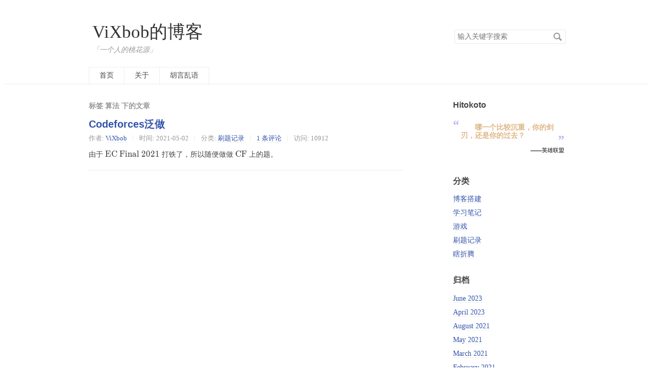

--- FILE ---
content_type: text/html; charset=UTF-8
request_url: https://vixbob.moe/tag/%E7%AE%97%E6%B3%95/
body_size: 4145
content:
<!DOCTYPE HTML>
<html class="no-js">
<head>
    <meta charset="UTF-8">
    <meta http-equiv="X-UA-Compatible" content="IE=edge">
    <meta name="renderer" content="webkit">
    <meta name="viewport" content="width=device-width, initial-scale=1, maximum-scale=1">
    <title>标签 算法 下的文章 - ViXbob的博客</title>

    <!-- 使用url函数转换相关路径 -->
    <link rel="stylesheet" href="https://vixbob.moe/usr/themes/default-vixbob/normalize.css">
    <link rel="stylesheet" href="https://vixbob.moe/usr/themes/default-vixbob/grid.css">
    <link rel="stylesheet" href="https://vixbob.moe/usr/themes/default-vixbob/style.css">
    <link rel="stylesheet" href="https://vixbob.moe/usr/themes/default-vixbob/flex.css">
    <link rel="stylesheet" href="https://vixbob.moe/usr/themes/default-vixbob/font-awesome/css/all.min.css">
    <script src="https://cdn.bootcdn.net/ajax/libs/jquery/3.5.1/jquery.min.js"></script>
        <link rel="stylesheet" href="https://cdn.jsdelivr.net/npm/katex@0.12.0/dist/katex.min.css" integrity="sha384-AfEj0r4/OFrOo5t7NnNe46zW/tFgW6x/bCJG8FqQCEo3+Aro6EYUG4+cU+KJWu/X" crossorigin="anonymous">
    <script defer src="https://cdn.jsdelivr.net/npm/katex@0.12.0/dist/katex.min.js" integrity="sha384-g7c+Jr9ZivxKLnZTDUhnkOnsh30B4H0rpLUpJ4jAIKs4fnJI+sEnkvrMWph2EDg4" crossorigin="anonymous"></script>
    <script defer src="https://cdn.jsdelivr.net/npm/katex@0.12.0/dist/contrib/auto-render.min.js" integrity="sha384-mll67QQFJfxn0IYznZYonOWZ644AWYC+Pt2cHqMaRhXVrursRwvLnLaebdGIlYNa" crossorigin="anonymous"></script>
    <script>
        document.addEventListener("DOMContentLoaded", function() {
            renderMathInElement(document.body, {
                delimiters:[
                    {left: "$$", right: "$$", display: true},
                    {left: "$", right: "$", display: false},
                    {left: "\\(", right: "\\)", display: false},
                    {left: "\\[", right: "\\]", display: true}
                ]
            });
        });
    </script>
    <!-- Global site tag (gtag.js) - Google Analytics -->
    <script async src="https://www.googletagmanager.com/gtag/js?id=G-3BHC0DNDP3"></script>
    <script>
      window.dataLayer = window.dataLayer || [];
      function gtag(){dataLayer.push(arguments);}
      gtag('js', new Date());
    
      gtag('config', 'G-3BHC0DNDP3');
    </script>
    
    <!--[if lt IE 9]>
    <script src="//cdnjscn.b0.upaiyun.com/libs/html5shiv/r29/html5.min.js"></script>
    <script src="//cdnjscn.b0.upaiyun.com/libs/respond.js/1.3.0/respond.min.js"></script>
    <![endif]-->

    <!-- 通过自有函数输出HTML头部信息 -->
    <meta name="keywords" content="算法" />
<meta name="generator" content="Typecho 1.1/17.10.30" />
<meta name="template" content="default-vixbob" />
<link rel="pingback" href="https://vixbob.moe/action/xmlrpc" />
<link rel="EditURI" type="application/rsd+xml" title="RSD" href="https://vixbob.moe/action/xmlrpc?rsd" />
<link rel="wlwmanifest" type="application/wlwmanifest+xml" href="https://vixbob.moe/action/xmlrpc?wlw" />
<link rel="alternate" type="application/rss+xml" title="算法 &raquo; ViXbob的博客 &raquo; RSS 2.0" href="https://vixbob.moe/feed/tag/%E7%AE%97%E6%B3%95/" />
<link rel="alternate" type="application/rdf+xml" title="算法 &raquo; ViXbob的博客 &raquo; RSS 1.0" href="https://vixbob.moe/feed/rss/tag/%E7%AE%97%E6%B3%95/" />
<link rel="alternate" type="application/atom+xml" title="算法 &raquo; ViXbob的博客 &raquo; ATOM 1.0" href="https://vixbob.moe/feed/atom/tag/%E7%AE%97%E6%B3%95/" />
<link rel="stylesheet" type="text/css" href="https://vixbob.moe/usr/plugins/CodePrettify/static/styles/default.css" /></head>
<body>
<!--[if lt IE 8]>
    <div class="browsehappy" role="dialog">当前网页 <strong>不支持</strong> 你正在使用的浏览器. 为了正常的访问, 请 <a href="http://browsehappy.com/">升级你的浏览器</a>.</div>
<![endif]-->

<header id="header-1" class="clearfix">
    <div class="box">
        <div class="row-11 container">
            <div class="row-1 row">
                <div class="gcol-mb-12 gcol-9 be-in-center">
                    <div class="">
                                                    <a id="logo" href="https://vixbob.moe/">ViXbob的博客</a>
                            <p class="description">「一个人的桃花源」</p>
                                            </div>
                </div>
                <div class="gcol-3 row">
                    <div class="site-search kit-hidden-tb">
                        <form id="search" method="post" action="https://vixbob.moe/" role="search">
                            <label for="s" class="sr-only">搜索关键字</label>
                            <input type="text" id="s" name="s" class="text" placeholder="输入关键字搜索" />
                            <button type="submit" class="submit">搜索</button>
                        </form>
                    </div>
                </div>
            </div>
            <div class="row-2 row">
                <div class="item gcol-mb-12">
                    <nav id="nav-menu" class="clearfix" role="navigation">
                        <a href="https://vixbob.moe/">首页</a>
                                                                        <a href="https://vixbob.moe/about.html" title="关于">关于</a>
                                                <a href="https://vixbob.moe/bullshit.html" title="胡言乱语">胡言乱语</a>
                                            </nav>
                </div>
            </div>
        </div>
        <div class="row-11" id="split-line"></div>
<div class="row-2 container">
	<div class="row-2 row">
        <div class="gcol-mb-12 gcol-8" id="main" role="main">
            <h3 class="archive-title">标签 算法 下的文章</h3>
                                        <article class="post-index" itemscope itemtype="http://schema.org/BlogPosting">
                    <h2 class="post-title" itemprop="name headline"><a itemprop="url" href="https://vixbob.moe/23.html">Codeforces泛做</a></h2>
                    <ul class="post-meta">
                        <li itemprop="author" itemscope itemtype="http://schema.org/Person">作者: <a itemprop="name" href="https://vixbob.moe/author/1/" rel="author">ViXbob</a></li>
                        <li>时间: <time datetime="2021-05-02T02:03:00+08:00" itemprop="datePublished">2021-05-02</time></li>
                        <li>分类: <a href="https://vixbob.moe/practice/">刷题记录</a></li>
                        <li itemprop="interactionCount"><a href="https://vixbob.moe/23.html#comments">1 条评论</a></li>
                        <li>访问: 10912</li>
                    </ul>
                    <div class="post-content" itemprop="articleBody">
                        <p>由于 $\text{EC Final 2021}$ 打铁了，所以随便做做 $\text{CF}$ 上的题。</p><p class="more"><a href="https://vixbob.moe/23.html" title="Codeforces泛做"></a></p>                    </div>
                </article>
                        
                    </div><!-- end #main -->

	

                <div class="gcol-mb-12 gcol-offset-1 gcol-3 kit-hidden-tb">
					<div class="" id = "secondary">
                        <section class="widget">
<div>
      <div>
        <h3 class="widget-title">Hitokoto</h3>
        <div style="display: table-cell;vertical-align: top; color:#B2B7F2;font-size:24px;font-family:'Times New Roman',serif;font-weight:bold;text-align:left;">“</div>
        <div style="display: table-cell;text-align: left; vertical-align: middle; text-indent: 2em; padding: 0.8em 0.2em 1em 0.2em"><b><span style="color:burlywood;"><span id="hitokoto-content"></span></span></b></div>
        <div style="display: table-cell; vertical-align: bottom; color:#B2B7F2;font-size:24px;font-family:'Times New Roman',serif;font-weight:bold;text-align:left;">”</div>
        <div style="text-align: right; font-size: 0.8em; color: black;" id="hitokoto-from"></div>
        <div style="height: 15px"></div>
      </div>
<script>
  fetch('https://v1.hitokoto.cn/?c=a&c=b&c=c')
    .then(function (res){
      return res.json();
    })
    .then(function (data) {
      var hitokoto = document.getElementById('hitokoto-content');
      hitokoto.innerText = data.hitokoto;
      hitokoto = document.getElementById('hitokoto-from');
      hitokoto.innerText = '——' + data.from;
    })
    .catch(function (err) {
      console.error(err);
    })
</script>
</div>

                        </section>
                                                
                        
                        
                                                <section class="widget">
                            <h3 class="widget-title">分类</h3>
                            <ul class="widget-list"><li class="category-level-0 category-parent"><a href="https://vixbob.moe/blog_enhancement/">博客搭建</a></li><li class="category-level-0 category-parent"><a href="https://vixbob.moe/study_note/">学习笔记</a></li><li class="category-level-0 category-parent"><a href="https://vixbob.moe/play_game/">游戏</a></li><li class="category-level-0 category-parent"><a href="https://vixbob.moe/practice/">刷题记录</a></li><li class="category-level-0 category-parent"><a href="https://vixbob.moe/toss_about/">瞎折腾</a></li></ul>                        </section>
                        
                                                <section class="widget">
                            <h3 class="widget-title">归档</h3>
                            <ul class="widget-list">
                                <li><a href="https://vixbob.moe/2023/06/">June 2023</a></li><li><a href="https://vixbob.moe/2023/04/">April 2023</a></li><li><a href="https://vixbob.moe/2021/08/">August 2021</a></li><li><a href="https://vixbob.moe/2021/05/">May 2021</a></li><li><a href="https://vixbob.moe/2021/03/">March 2021</a></li><li><a href="https://vixbob.moe/2021/02/">February 2021</a></li><li><a href="https://vixbob.moe/2021/01/">January 2021</a></li><li><a href="https://vixbob.moe/2019/05/">May 2019</a></li>                            </ul>
                        </section>
                                                
                        <section class="widget">
                            <h3 class="widget-title">友情链接</h3>
                            <ul class="widget-list">
                                <li><a href="https://edgration.github.io/" target="_blank">Edgration</a> | 曾经的好友</li>
                                <li><a href="https://zhongyic00.github.io/" target="_blank">ZhYic</a> | 拽爷</li>
                                <li><a href="https://ksmeow.moe/" target="_blank">KSkun</a> | KS!</li>
                                <li><a href="https://xehoth.cc/" target="_blank">xehoth</a> | 学长 & 队友</li>
                                <li><a href="http://www.hekai.site/" target="_blank">He Kai</a> | 队友 & 神仙</li>
                                <li><a href="https://kr2.moe/" target="_blank">Traceback</a> | 同学 & Bgmer</li>
                                <li><a href="https://dimensiontripper.github.io/" target="_blank">Wepdekr</a></li>
                                <li><a href="https://aokiumi.github.io/" target="_blank">Aoki_Umi</a></li>
                                <li><a href="http://www.wjyyy.top/" target="_blank">wjyyy</a></li>
                                <li><a href="https://nicebowl.fun/" target="_blank">NiceBowl</a></li>
                                <li><a href="https://butterflydew.github.io/" target="_blank">Dew</a></li>
                                <li><a href="https://www.xht37.com/" target="_blank">xht37</a></li>
                                <li><a href="https://www.makedream.site/" target="_blank">Elissa</a></li>
                            </ul>
                        </section>

                                                <section class="widget">
                            <h3 class="widget-title">其它</h3>
                            <ul class="widget-list">
                                                                    <li class="last"><a href="https://vixbob.moe/admin/login.php">登录</a></li>
                                                                <li><a href="https://vixbob.moe/feed/">文章 RSS</a></li>
                                <!-- <li><a href="https://vixbob.moe/feed/comments/">评论 RSS</a></li> -->
                                <!-- <li><a href="http://www.typecho.org">Typecho</a></li> -->
                            </ul>
                        </section>
                        					</div>
                </div>
            </div>
    </div>
                

	

	</div>
</header>

<footer id="footer" role="contentinfo">
    &copy; 2026 <a href="https://vixbob.moe/">ViXbob的博客</a>.
    由 <a href="http://www.typecho.org">Typecho</a> 强力驱动.
        </br>
    <i class="fas fa-eye">Views: 800610</i>
</footer><!-- end #footer -->

<script type="text/javascript" src="https://vixbob.moe/usr/plugins/CodePrettify/static/clipboard.min.js"></script>
<script type="text/javascript" src="https://vixbob.moe/usr/plugins/CodePrettify/static/prism.js"></script>
</body>
</html>


--- FILE ---
content_type: text/css
request_url: https://vixbob.moe/usr/themes/default-vixbob/grid.css
body_size: 1284
content:
.container, .row [class*="gcol-"] {
    -webkit-box-sizing: border-box;
    -moz-box-sizing: border-box;
    box-sizing: border-box;
}

.container {
    margin-left: auto;
    margin-right: auto;
    padding-left: 10px;
    padding-right: 10px;
}

.row {
    margin-right: -10px;
    margin-left: -10px;
}

.row [class*="gcol-"] {
    min-height: 1px;
    padding-right: 10px;
    padding-left: 10px;
}

.row [class*="-push-"], .row [class*="-pull-"] {
    position: relative;
}

.gcol-mb-1 {
    width: 8.33333%;
}

.gcol-mb-2 {
    width: 16.66667%;
}

.gcol-mb-3 {
    width: 25%;
}

.gcol-mb-4 {
    width: 33.33333%;
}

.gcol-mb-5 {
    width: 41.66667%;
}

.gcol-mb-6 {
    width: 50%;
}

.gcol-mb-7 {
    width: 58.33333%;
}

.gcol-mb-8 {
    width: 66.66667%;
}

.gcol-mb-9 {
    width: 75%;
}

.gcol-mb-10 {
    width: 83.33333%;
}

.gcol-mb-11 {
    width: 91.66667%;
}

.gcol-mb-12 {
    width: 100%;
}

@media(min-width:768px) {
    .container {
        max-width: 728px;
    }
    .gcol-tb-1 {
        width: 8.33333%;
    }
    .gcol-tb-2 {
        width: 16.66667%;
    }
    .gcol-tb-3 {
        width: 25%;
    }
    .gcol-tb-4 {
        width: 33.33333%;
    }
    .gcol-tb-5 {
        width: 41.66667%;
    }
    .gcol-tb-6 {
        width: 50%;
    }
    .gcol-tb-7 {
        width: 58.33333%;
    }
    .gcol-tb-8 {
        width: 66.66667%;
    }
    .gcol-tb-9 {
        width: 75%;
    }
    .gcol-tb-10 {
        width: 83.33333%;
    }
    .gcol-tb-11 {
        width: 91.66667%;
    }
    .gcol-tb-12 {
        width: 100%;
    }
    .gcol-tb-offset-0 {
        margin-left: 0;
    }
    .gcol-tb-offset-1 {
        margin-left: 8.33333%;
    }
    .gcol-tb-offset-2 {
        margin-left: 16.66667%;
    }
    .gcol-tb-offset-3 {
        margin-left: 25%;
    }
    .gcol-tb-offset-4 {
        margin-left: 33.33333%;
    }
    .gcol-tb-offset-5 {
        margin-left: 41.66667%;
    }
    .gcol-tb-offset-6 {
        margin-left: 50%;
    }
    .gcol-tb-offset-7 {
        margin-left: 58.33333%;
    }
    .gcol-tb-offset-8 {
        margin-left: 66.66667%;
    }
    .gcol-tb-offset-9 {
        margin-left: 75%;
    }
    .gcol-tb-offset-10 {
        margin-left: 83.33333%;
    }
    .gcol-tb-offset-11 {
        margin-left: 91.66667%;
    }
    .gcol-tb-offset-12 {
        margin-left: 100%;
    }
    .gcol-tb-pull-0 {
        right: 0;
    }
    .gcol-tb-pull-1 {
        right: 8.33333%;
    }
    .gcol-tb-pull-2 {
        right: 16.66667%;
    }
    .gcol-tb-pull-3 {
        right: 25%;
    }
    .gcol-tb-pull-4 {
        right: 33.33333%;
    }
    .gcol-tb-pull-5 {
        right: 41.66667%;
    }
    .gcol-tb-pull-6 {
        right: 50%;
    }
    .gcol-tb-pull-7 {
        right: 58.33333%;
    }
    .gcol-tb-pull-8 {
        right: 66.66667%;
    }
    .gcol-tb-pull-9 {
        right: 75%;
    }
    .gcol-tb-pull-10 {
        right: 83.33333%;
    }
    .gcol-tb-pull-11 {
        right: 91.66667%;
    }
    .gcol-tb-pull-12 {
        right: 100%;
    }
    .gcol-tb-push-0 {
        left: 0;
    }
    .gcol-tb-push-1 {
        left: 8.33333%;
    }
    .gcol-tb-push-2 {
        left: 16.66667%;
    }
    .gcol-tb-push-3 {
        left: 25%;
    }
    .gcol-tb-push-4 {
        left: 33.33333%;
    }
    .gcol-tb-push-5 {
        left: 41.66667%;
    }
    .gcol-tb-push-6 {
        left: 50%;
    }
    .gcol-tb-push-7 {
        left: 58.33333%;
    }
    .gcol-tb-push-8 {
        left: 66.66667%;
    }
    .gcol-tb-push-9 {
        left: 75%;
    }
    .gcol-tb-push-10 {
        left: 83.33333%;
    }
    .gcol-tb-push-11 {
        left: 91.66667%;
    }
    .gcol-tb-push-12 {
        left: 100%;
    }
}

@media(min-width:992px) {
    .container {
        max-width: 952px;
    }
    .gcol-1 {
        width: 8.33333%;
    }
    .gcol-2 {
        width: 16.66667%;
    }
    .gcol-3 {
        width: 25%;
    }
    .gcol-4 {
        width: 33.33333%;
    }
    .gcol-5 {
        width: 41.66667%;
    }
    .gcol-6 {
        width: 50%;
    }
    .gcol-7 {
        width: 58.33333%;
    }
    .gcol-8 {
        width: 66.66667%;
    }
    .gcol-9 {
        width: 75%;
    }
    .gcol-10 {
        width: 83.33333%;
    }
    .gcol-11 {
        width: 91.66667%;
    }
    .gcol-12 {
        width: 100%;
    }
    .gcol-offset-0 {
        margin-left: 0;
    }
    .gcol-offset-1 {
        margin-left: 8.33333%;
    }
    .gcol-offset-2 {
        margin-left: 16.66667%;
    }
    .gcol-offset-3 {
        margin-left: 25%;
    }
    .gcol-offset-4 {
        margin-left: 33.33333%;
    }
    .gcol-offset-5 {
        margin-left: 41.66667%;
    }
    .gcol-offset-6 {
        margin-left: 50%;
    }
    .gcol-offset-7 {
        margin-left: 58.33333%;
    }
    .gcol-offset-8 {
        margin-left: 66.66667%;
    }
    .gcol-offset-9 {
        margin-left: 75%;
    }
    .gcol-offset-10 {
        margin-left: 83.33333%;
    }
    .gcol-offset-11 {
        margin-left: 91.66667%;
    }
    .gcol-offset-12 {
        margin-left: 100%;
    }
    .gcol-pull-0 {
        right: 0;
    }
    .gcol-pull-1 {
        right: 8.33333%;
    }
    .gcol-pull-2 {
        right: 16.66667%;
    }
    .gcol-pull-3 {
        right: 25%;
    }
    .gcol-pull-4 {
        right: 33.33333%;
    }
    .gcol-pull-5 {
        right: 41.66667%;
    }
    .gcol-pull-6 {
        right: 50%;
    }
    .gcol-pull-7 {
        right: 58.33333%;
    }
    .gcol-pull-8 {
        right: 66.66667%;
    }
    .gcol-pull-9 {
        right: 75%;
    }
    .gcol-pull-10 {
        right: 83.33333%;
    }
    .gcol-pull-11 {
        right: 91.66667%;
    }
    .gcol-pull-12 {
        right: 100%;
    }
    .gcol-push-0 {
        left: 0;
    }
    .gcol-push-1 {
        left: 8.33333%;
    }
    .gcol-push-2 {
        left: 16.66667%;
    }
    .gcol-push-3 {
        left: 25%;
    }
    .gcol-push-4 {
        left: 33.33333%;
    }
    .gcol-push-5 {
        left: 41.66667%;
    }
    .gcol-push-6 {
        left: 50%;
    }
    .gcol-push-7 {
        left: 58.33333%;
    }
    .gcol-push-8 {
        left: 66.66667%;
    }
    .gcol-push-9 {
        left: 75%;
    }
    .gcol-push-10 {
        left: 83.33333%;
    }
    .gcol-push-11 {
        left: 91.66667%;
    }
    .gcol-push-12 {
        left: 100%;
    }
}

@media(min-width:1200px) {
    .container {
        max-width: 1160px;
    }
    .gcol-wd-1 {
        width: 8.33333%;
    }
    .gcol-wd-2 {
        width: 16.66667%;
    }
    .gcol-wd-3 {
        width: 25%;
    }
    .gcol-wd-4 {
        width: 33.33333%;
    }
    .gcol-wd-5 {
        width: 41.66667%;
    }
    .gcol-wd-6 {
        width: 50%;
    }
    .gcol-wd-7 {
        width: 58.33333%;
    }
    .gcol-wd-8 {
        width: 66.66667%;
    }
    .gcol-wd-9 {
        width: 75%;
    }
    .gcol-wd-10 {
        width: 83.33333%;
    }
    .gcol-wd-11 {
        width: 91.66667%;
    }
    .gcol-wd-12 {
        width: 100%;
    }
    .gcol-wd-offset-0 {
        margin-left: 0;
    }
    .gcol-wd-offset-1 {
        margin-left: 8.33333%;
    }
    .gcol-wd-offset-2 {
        margin-left: 16.66667%;
    }
    .gcol-wd-offset-3 {
        margin-left: 25%;
    }
    .gcol-wd-offset-4 {
        margin-left: 33.33333%;
    }
    .gcol-wd-offset-5 {
        margin-left: 41.66667%;
    }
    .gcol-wd-offset-6 {
        margin-left: 50%;
    }
    .gcol-wd-offset-7 {
        margin-left: 58.33333%;
    }
    .gcol-wd-offset-8 {
        margin-left: 66.66667%;
    }
    .gcol-wd-offset-9 {
        margin-left: 75%;
    }
    .gcol-wd-offset-10 {
        margin-left: 83.33333%;
    }
    .gcol-wd-offset-11 {
        margin-left: 91.66667%;
    }
    .gcol-wd-offset-12 {
        margin-left: 100%;
    }
    .gcol-wd-pull-0 {
        right: 0;
    }
    .gcol-wd-pull-1 {
        right: 8.33333%;
    }
    .gcol-wd-pull-2 {
        right: 16.66667%;
    }
    .gcol-wd-pull-3 {
        right: 25%;
    }
    .gcol-wd-pull-4 {
        right: 33.33333%;
    }
    .gcol-wd-pull-5 {
        right: 41.66667%;
    }
    .gcol-wd-pull-6 {
        right: 50%;
    }
    .gcol-wd-pull-7 {
        right: 58.33333%;
    }
    .gcol-wd-pull-8 {
        right: 66.66667%;
    }
    .gcol-wd-pull-9 {
        right: 75%;
    }
    .gcol-wd-pull-10 {
        right: 83.33333%;
    }
    .gcol-wd-pull-11 {
        right: 91.66667%;
    }
    .gcol-wd-pull-12 {
        right: 100%;
    }
    .gcol-wd-push-0 {
        left: 0;
    }
    .gcol-wd-push-1 {
        left: 8.33333%;
    }
    .gcol-wd-push-2 {
        left: 16.66667%;
    }
    .gcol-wd-push-3 {
        left: 25%;
    }
    .gcol-wd-push-4 {
        left: 33.33333%;
    }
    .gcol-wd-push-5 {
        left: 41.66667%;
    }
    .gcol-wd-push-6 {
        left: 50%;
    }
    .gcol-wd-push-7 {
        left: 58.33333%;
    }
    .gcol-wd-push-8 {
        left: 66.66667%;
    }
    .gcol-wd-push-9 {
        left: 75%;
    }
    .gcol-wd-push-10 {
        left: 83.33333%;
    }
    .gcol-wd-push-11 {
        left: 91.66667%;
    }
    .gcol-wd-push-12 {
        left: 100%;
    }
}

@media(max-width:767px) {
    .kit-hidden-mb {
        display: none;
    }
}

@media(max-width:991px) {
    .kit-hidden-tb {
        display: none;
    }
}

@media(max-width:1199px) {
    .kit-hidden {
        display: none;
    }
}

.clearfix, .row {
    zoom: 1;
}

.clearfix:before, .row:before, .clearfix:after, .row:after {
    content: " ";
    display: table;
}

.clearfix:after, .row:after {
    clear: both;
}

--- FILE ---
content_type: text/css
request_url: https://vixbob.moe/usr/themes/default-vixbob/style.css
body_size: 2296
content:
body {
    background-color: #FFF;
    color: #444;
    font-family: "Droid Serif", Georgia, "Times New Roman", "PingFang SC", "Hiragino Sans GB", "Source Han Sans CN", "WenQuanYi Micro Hei", "Microsoft Yahei", serif;
    font-size: 87.5%;
}

a {
    color: #3354AA;
    text-decoration: none;
}

a:hover, a:active {
    color: #444;
}

pre, code {
    background: #F3F3F3;
    font-family: Menlo, Monaco, Consolas, "Lucida Console", "Courier New", monospace;
    font-size: .92857em;
}

code {
    padding: 2px 4px;
    color: #B94A48;
}

pre {
    padding: 8px;
    overflow: auto;
    max-height: 400px;
}

pre code {
    padding: 3px;
    color: #444;
}

blockquote {
    margin: 1em 0;
    padding-left: 1.5em;
    border-left: 4px solid #eee;
    color: #666;
}

table {
    border: 1px solid #ddd;
    width: 100%;
}

table th, table td {
    padding: 5px 10px;
    border: 1px solid #eee;
}

table th {
    background: #f3f3f3;
}

h1, h2, h3, h4, h5, h6 {
    font-family: "Helvetica Neue", Helvetica, Arial, "PingFang SC", "Hiragino Sans GB", "WenQuanYi Micro Hei", "Microsoft Yahei", sans-serif;
}

input[type="text"], input[type="email"], input[type="url"], input[type="password"], textarea {
    padding: 5px;
    border: 1px solid #E9E9E9;
    width: 100%;
    border-radius: 2px;
    -webkit-box-sizing: border-box;
    -moz-box-sizing: border-box;
    box-sizing: border-box;
}

textarea {
    resize: vertical;
}

.post-meta a, .post-content a, .widget a, .comment-content a {
    border-bottom: 1px solid #EEE;
}

.post-meta a:hover, .post-content a:hover, .widget a:hover, .comment-content a:hover {
    border-bottom-color: transparent;
}

.browsehappy {
    padding: 8px 0;
    background: #FBE3E4;
    color: #8A1F11;
    text-align: center;
}

.browsehappy a {
    color: #8A1F11;
    text-decoration: underline;
    font-weight: bold;
}

#header {
    padding-top: 35px;
    border-bottom: 1px solid #EEE;
}

#logo {
    color: #333;
    font-size: 2.5em;
}

#logo img {
    max-height: 64px;
}

.description {
    margin: .5em 0 0;
    color: #999;
    font-style: italic;
}

#nav-menu {
    margin: 25px 0 0;
    padding: 0;
}

#nav-menu a {
    display: block;
    margin-right: -1px;
    padding: 0 20px;
    border: 1px solid #EEE;
    border-bottom: none;
    height: 32px;
    line-height: 32px;
    color: #444;
    float: left;
}

#nav-menu a:hover, #nav-menu .current {
    background: #F6F6F6;
}

#search {
    position: relative;
    margin-top: 15px;
}

#search input {
    padding-right: 30px;
}

#search button {
    position: absolute;
    right: 4px;
    top: 2px;
    border: none;
    padding: 0;
    width: 24px;
    height: 24px;
    background: transparent url(img/icon-search.png) no-repeat center center;
    direction: ltr;
    text-indent: -9999em;
}

@media(-webkit-min-device-pixel-ratio:2), (min-resolution:192dpi) {
    #search button {
        background-image: url(img/icon-search@2x.png);
        -webkit-background-size: 24px 24px;
        -moz-background-size: 24px 24px;
        -o-background-size: 24px 24px;
        background-size: 24px 24px;
    }
}

.post {
    padding: 15px 0 20px;
    border-bottom: 1px solid #EEE;
}

.post-index {
    padding: 15px 0 6px;
    border-bottom: 1px solid #EEE;
}

.post-title {
    margin: .83em 0;
    font-size: 1.4em;
}

.post-meta {
    margin-top: -0.5em;
    padding: 0;
    color: #999;
    font-size: .92857em;
}

.post-meta li {
    display: inline-block;
    margin: 0 8px 0 0;
    padding-left: 12px;
    border-left: 1px solid #EEE;
}

.post-meta li:first-child {
    margin-left: 0;
    padding-left: 0;
    border: none;
}

.post-content {
    line-height: 1.5;
}

.post .tags {
    clear: both;
}

.post-near {
    list-style: none;
    margin: 30px 0;
    padding: 0;
    color: #999;
}

.post-near li {
    margin: 10px 0;
}

.archive-title {
    margin: 1em 0 -1em;
    padding-top: 20px;
    color: #999;
    font-size: 1em;
}

.more {
    text-align: center;
}

.more a {
    border: none;
}

.protected .text {
    width: 50%;
}

.page-navigator {
    list-style: none;
    margin: 25px 0;
    padding: 0;
    text-align: center;
}

.page-navigator li {
    display: inline-block;
    margin: 0 4px;
}

.page-navigator a {
    display: inline-block;
    padding: 0 10px;
    height: 30px;
    line-height: 30px;
}

.page-navigator a:hover {
    background: #EEE;
    text-decoration: none;
}

.page-navigator .current a {
    color: #444;
    background: #EEE;
}

#comments {
    padding-top: 15px;
}

.comment-list, .comment-list ol {
    list-style: none;
    margin: 0;
    padding: 0;
}

.comment-list li {
    padding: 14px;
    margin-top: 10px;
    border: 1px solid #EEE;
}

.comment-list li.comment-level-odd {
    background: #F6F6F3;
}

.comment-list li.comment-level-even {
    background: #FFF;
}

.comment-list li.comment-by-author {
    background: #FFF9E8;
}

.comment-list li .comment-reply {
    text-align: right;
    font-size: .92857em;
}

.comment-meta a {
    color: #999;
    font-size: .92857em;
}

.comment-author {
    display: block;
    margin-bottom: 3px;
    color: #444;
}

.comment-author .avatar {
    float: left;
    margin-right: 10px;
}

.comment-author cite {
    font-weight: bold;
    font-style: normal;
}

.comment-list .respond {
    margin-top: 15px;
    border-top: 1px solid #EEE;
}

.respond .cancel-comment-reply {
    float: right;
    margin-top: 15px;
    font-size: .92857em;
}

#comment-form label {
    display: block;
    margin-bottom: .5em;
    font-weight: bold;
}

#comment-form .required:after {
    content: " *";
    color: #C00;
}

#secondary {
    padding-top: 15px;
    word-wrap: break-word;
}

.widget {
    margin-bottom: 30px;
}

.widget-list {
    list-style: none;
    padding: 0;
}

.widget-list li {
    margin: 5px 0;
    line-height: 1.6;
}

.widget-list li ul {
    margin-left: 15px;
}

#footer {
    padding: 3em 0;
    line-height: 1.5;
    text-align: center;
    color: #999;
}

.error-page {
    margin-top: 100px;
    margin-bottom: 100px;
}

.post-content, .comment-content {
    line-height: 1.5;
    word-wrap: break-word;
}

.post-content h2, .comment-content h2 {
    font-size: 1.28571em;
}

.post-content img, .comment-content img, .post-content video, .comment-content video {
    max-width: 100%;
}

.post-content a img, .comment-content a img {
    background: #FFF;
    position: relative;
    bottom: -4px;
}

.post-content hr, .comment-content hr {
    margin: 2em auto;
    /*width: 100px;*/
    border: 1px solid #E9E9E9;
    border-width: 2px 0 0 0;
}

.aligncenter, div.aligncenter {
    display: block;
    margin-left: auto;
    margin-right: auto;
}

.alignleft {
    float: left;
}

.alignright {
    float: right;
}

img.alignleft {
    margin: 0 15px 0 0;
}

img.alignright {
    margin: 0 0 0 15px;
}

@media(max-width:767px) {
    body {
        font-size: 81.25%;
    }
    #nav-menu a {
        float: none;
        display: inline-block;
        margin: 0 -2px;
    }
}

@media(max-width:768px) {
    #header, .post-title, .post-meta, #nav-menu, .be-in-center{
        text-align: center;
    }
}

@media(min-width:1200px) {
    .container {
        max-width: 952px;
    }
}

.hidden {
    display: none!important;
    visibility: hidden;
}

.sr-only {
    border: 0;
    height: 1px;
    margin: -1px;
    overflow: hidden;
    padding: 0;
    position: absolute;
    width: 1px;
}

.sr-only.focusable:active, .sr-only.focusable:focus {
    clip: auto;
    height: auto;
    margin: 0;
    overflow: visible;
    position: static;
    width: auto;
}

.invisible {
    visibility: hidden;
}